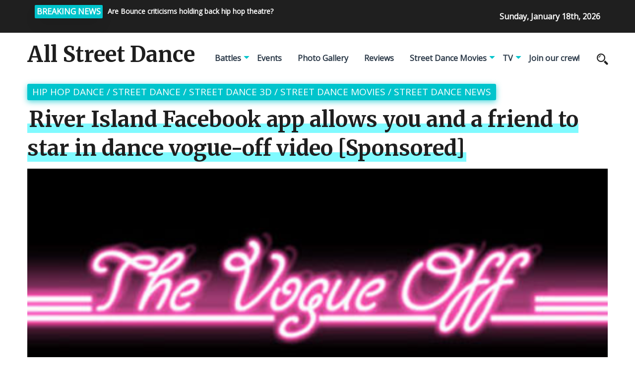

--- FILE ---
content_type: text/html; charset=UTF-8
request_url: http://allstreetdance.co.uk/2012/05/09/river-island-facebook-app-allows-you-and-a-friend-to-star-in-dance-vogue-off-video-sponsored/
body_size: 10000
content:
<!DOCTYPE html>
<html>
	<head lang="en-US">
        <meta charset="UTF-8" />

		<!-- Mobile Specific Data -->
		<meta name="viewport" content="width=device-width, initial-scale=1.0">
		<meta http-equiv="X-UA-Compatible" content="ie=edge">
        <title>River Island Facebook app allows you and a friend to star in dance vogue-off video [Sponsored] &#8211; All Street Dance</title>
<meta name='robots' content='max-image-preview:large' />
	<style>img:is([sizes="auto" i], [sizes^="auto," i]) { contain-intrinsic-size: 3000px 1500px }</style>
	<link rel='dns-prefetch' href='//fonts.googleapis.com' />
<link rel="alternate" type="application/rss+xml" title="All Street Dance &raquo; Feed" href="http://allstreetdance.co.uk/feed/" />
<link rel="alternate" type="application/rss+xml" title="All Street Dance &raquo; Comments Feed" href="http://allstreetdance.co.uk/comments/feed/" />
<link rel="alternate" type="application/rss+xml" title="All Street Dance &raquo; River Island Facebook app allows you and a friend to star in dance vogue-off video [Sponsored] Comments Feed" href="http://allstreetdance.co.uk/2012/05/09/river-island-facebook-app-allows-you-and-a-friend-to-star-in-dance-vogue-off-video-sponsored/feed/" />
<script type="text/javascript">
/* <![CDATA[ */
window._wpemojiSettings = {"baseUrl":"https:\/\/s.w.org\/images\/core\/emoji\/15.0.3\/72x72\/","ext":".png","svgUrl":"https:\/\/s.w.org\/images\/core\/emoji\/15.0.3\/svg\/","svgExt":".svg","source":{"concatemoji":"http:\/\/allstreetdance.co.uk\/wp-includes\/js\/wp-emoji-release.min.js?ver=6.7.4"}};
/*! This file is auto-generated */
!function(i,n){var o,s,e;function c(e){try{var t={supportTests:e,timestamp:(new Date).valueOf()};sessionStorage.setItem(o,JSON.stringify(t))}catch(e){}}function p(e,t,n){e.clearRect(0,0,e.canvas.width,e.canvas.height),e.fillText(t,0,0);var t=new Uint32Array(e.getImageData(0,0,e.canvas.width,e.canvas.height).data),r=(e.clearRect(0,0,e.canvas.width,e.canvas.height),e.fillText(n,0,0),new Uint32Array(e.getImageData(0,0,e.canvas.width,e.canvas.height).data));return t.every(function(e,t){return e===r[t]})}function u(e,t,n){switch(t){case"flag":return n(e,"\ud83c\udff3\ufe0f\u200d\u26a7\ufe0f","\ud83c\udff3\ufe0f\u200b\u26a7\ufe0f")?!1:!n(e,"\ud83c\uddfa\ud83c\uddf3","\ud83c\uddfa\u200b\ud83c\uddf3")&&!n(e,"\ud83c\udff4\udb40\udc67\udb40\udc62\udb40\udc65\udb40\udc6e\udb40\udc67\udb40\udc7f","\ud83c\udff4\u200b\udb40\udc67\u200b\udb40\udc62\u200b\udb40\udc65\u200b\udb40\udc6e\u200b\udb40\udc67\u200b\udb40\udc7f");case"emoji":return!n(e,"\ud83d\udc26\u200d\u2b1b","\ud83d\udc26\u200b\u2b1b")}return!1}function f(e,t,n){var r="undefined"!=typeof WorkerGlobalScope&&self instanceof WorkerGlobalScope?new OffscreenCanvas(300,150):i.createElement("canvas"),a=r.getContext("2d",{willReadFrequently:!0}),o=(a.textBaseline="top",a.font="600 32px Arial",{});return e.forEach(function(e){o[e]=t(a,e,n)}),o}function t(e){var t=i.createElement("script");t.src=e,t.defer=!0,i.head.appendChild(t)}"undefined"!=typeof Promise&&(o="wpEmojiSettingsSupports",s=["flag","emoji"],n.supports={everything:!0,everythingExceptFlag:!0},e=new Promise(function(e){i.addEventListener("DOMContentLoaded",e,{once:!0})}),new Promise(function(t){var n=function(){try{var e=JSON.parse(sessionStorage.getItem(o));if("object"==typeof e&&"number"==typeof e.timestamp&&(new Date).valueOf()<e.timestamp+604800&&"object"==typeof e.supportTests)return e.supportTests}catch(e){}return null}();if(!n){if("undefined"!=typeof Worker&&"undefined"!=typeof OffscreenCanvas&&"undefined"!=typeof URL&&URL.createObjectURL&&"undefined"!=typeof Blob)try{var e="postMessage("+f.toString()+"("+[JSON.stringify(s),u.toString(),p.toString()].join(",")+"));",r=new Blob([e],{type:"text/javascript"}),a=new Worker(URL.createObjectURL(r),{name:"wpTestEmojiSupports"});return void(a.onmessage=function(e){c(n=e.data),a.terminate(),t(n)})}catch(e){}c(n=f(s,u,p))}t(n)}).then(function(e){for(var t in e)n.supports[t]=e[t],n.supports.everything=n.supports.everything&&n.supports[t],"flag"!==t&&(n.supports.everythingExceptFlag=n.supports.everythingExceptFlag&&n.supports[t]);n.supports.everythingExceptFlag=n.supports.everythingExceptFlag&&!n.supports.flag,n.DOMReady=!1,n.readyCallback=function(){n.DOMReady=!0}}).then(function(){return e}).then(function(){var e;n.supports.everything||(n.readyCallback(),(e=n.source||{}).concatemoji?t(e.concatemoji):e.wpemoji&&e.twemoji&&(t(e.twemoji),t(e.wpemoji)))}))}((window,document),window._wpemojiSettings);
/* ]]> */
</script>
<style id='wp-emoji-styles-inline-css' type='text/css'>

	img.wp-smiley, img.emoji {
		display: inline !important;
		border: none !important;
		box-shadow: none !important;
		height: 1em !important;
		width: 1em !important;
		margin: 0 0.07em !important;
		vertical-align: -0.1em !important;
		background: none !important;
		padding: 0 !important;
	}
</style>
<link rel='stylesheet' id='wp-block-library-css' href='http://allstreetdance.co.uk/wp-includes/css/dist/block-library/style.min.css?ver=6.7.4' type='text/css' media='all' />
<style id='classic-theme-styles-inline-css' type='text/css'>
/*! This file is auto-generated */
.wp-block-button__link{color:#fff;background-color:#32373c;border-radius:9999px;box-shadow:none;text-decoration:none;padding:calc(.667em + 2px) calc(1.333em + 2px);font-size:1.125em}.wp-block-file__button{background:#32373c;color:#fff;text-decoration:none}
</style>
<style id='global-styles-inline-css' type='text/css'>
:root{--wp--preset--aspect-ratio--square: 1;--wp--preset--aspect-ratio--4-3: 4/3;--wp--preset--aspect-ratio--3-4: 3/4;--wp--preset--aspect-ratio--3-2: 3/2;--wp--preset--aspect-ratio--2-3: 2/3;--wp--preset--aspect-ratio--16-9: 16/9;--wp--preset--aspect-ratio--9-16: 9/16;--wp--preset--color--black: #000000;--wp--preset--color--cyan-bluish-gray: #abb8c3;--wp--preset--color--white: #ffffff;--wp--preset--color--pale-pink: #f78da7;--wp--preset--color--vivid-red: #cf2e2e;--wp--preset--color--luminous-vivid-orange: #ff6900;--wp--preset--color--luminous-vivid-amber: #fcb900;--wp--preset--color--light-green-cyan: #7bdcb5;--wp--preset--color--vivid-green-cyan: #00d084;--wp--preset--color--pale-cyan-blue: #8ed1fc;--wp--preset--color--vivid-cyan-blue: #0693e3;--wp--preset--color--vivid-purple: #9b51e0;--wp--preset--gradient--vivid-cyan-blue-to-vivid-purple: linear-gradient(135deg,rgba(6,147,227,1) 0%,rgb(155,81,224) 100%);--wp--preset--gradient--light-green-cyan-to-vivid-green-cyan: linear-gradient(135deg,rgb(122,220,180) 0%,rgb(0,208,130) 100%);--wp--preset--gradient--luminous-vivid-amber-to-luminous-vivid-orange: linear-gradient(135deg,rgba(252,185,0,1) 0%,rgba(255,105,0,1) 100%);--wp--preset--gradient--luminous-vivid-orange-to-vivid-red: linear-gradient(135deg,rgba(255,105,0,1) 0%,rgb(207,46,46) 100%);--wp--preset--gradient--very-light-gray-to-cyan-bluish-gray: linear-gradient(135deg,rgb(238,238,238) 0%,rgb(169,184,195) 100%);--wp--preset--gradient--cool-to-warm-spectrum: linear-gradient(135deg,rgb(74,234,220) 0%,rgb(151,120,209) 20%,rgb(207,42,186) 40%,rgb(238,44,130) 60%,rgb(251,105,98) 80%,rgb(254,248,76) 100%);--wp--preset--gradient--blush-light-purple: linear-gradient(135deg,rgb(255,206,236) 0%,rgb(152,150,240) 100%);--wp--preset--gradient--blush-bordeaux: linear-gradient(135deg,rgb(254,205,165) 0%,rgb(254,45,45) 50%,rgb(107,0,62) 100%);--wp--preset--gradient--luminous-dusk: linear-gradient(135deg,rgb(255,203,112) 0%,rgb(199,81,192) 50%,rgb(65,88,208) 100%);--wp--preset--gradient--pale-ocean: linear-gradient(135deg,rgb(255,245,203) 0%,rgb(182,227,212) 50%,rgb(51,167,181) 100%);--wp--preset--gradient--electric-grass: linear-gradient(135deg,rgb(202,248,128) 0%,rgb(113,206,126) 100%);--wp--preset--gradient--midnight: linear-gradient(135deg,rgb(2,3,129) 0%,rgb(40,116,252) 100%);--wp--preset--font-size--small: 13px;--wp--preset--font-size--medium: 20px;--wp--preset--font-size--large: 36px;--wp--preset--font-size--x-large: 42px;--wp--preset--spacing--20: 0.44rem;--wp--preset--spacing--30: 0.67rem;--wp--preset--spacing--40: 1rem;--wp--preset--spacing--50: 1.5rem;--wp--preset--spacing--60: 2.25rem;--wp--preset--spacing--70: 3.38rem;--wp--preset--spacing--80: 5.06rem;--wp--preset--shadow--natural: 6px 6px 9px rgba(0, 0, 0, 0.2);--wp--preset--shadow--deep: 12px 12px 50px rgba(0, 0, 0, 0.4);--wp--preset--shadow--sharp: 6px 6px 0px rgba(0, 0, 0, 0.2);--wp--preset--shadow--outlined: 6px 6px 0px -3px rgba(255, 255, 255, 1), 6px 6px rgba(0, 0, 0, 1);--wp--preset--shadow--crisp: 6px 6px 0px rgba(0, 0, 0, 1);}:where(.is-layout-flex){gap: 0.5em;}:where(.is-layout-grid){gap: 0.5em;}body .is-layout-flex{display: flex;}.is-layout-flex{flex-wrap: wrap;align-items: center;}.is-layout-flex > :is(*, div){margin: 0;}body .is-layout-grid{display: grid;}.is-layout-grid > :is(*, div){margin: 0;}:where(.wp-block-columns.is-layout-flex){gap: 2em;}:where(.wp-block-columns.is-layout-grid){gap: 2em;}:where(.wp-block-post-template.is-layout-flex){gap: 1.25em;}:where(.wp-block-post-template.is-layout-grid){gap: 1.25em;}.has-black-color{color: var(--wp--preset--color--black) !important;}.has-cyan-bluish-gray-color{color: var(--wp--preset--color--cyan-bluish-gray) !important;}.has-white-color{color: var(--wp--preset--color--white) !important;}.has-pale-pink-color{color: var(--wp--preset--color--pale-pink) !important;}.has-vivid-red-color{color: var(--wp--preset--color--vivid-red) !important;}.has-luminous-vivid-orange-color{color: var(--wp--preset--color--luminous-vivid-orange) !important;}.has-luminous-vivid-amber-color{color: var(--wp--preset--color--luminous-vivid-amber) !important;}.has-light-green-cyan-color{color: var(--wp--preset--color--light-green-cyan) !important;}.has-vivid-green-cyan-color{color: var(--wp--preset--color--vivid-green-cyan) !important;}.has-pale-cyan-blue-color{color: var(--wp--preset--color--pale-cyan-blue) !important;}.has-vivid-cyan-blue-color{color: var(--wp--preset--color--vivid-cyan-blue) !important;}.has-vivid-purple-color{color: var(--wp--preset--color--vivid-purple) !important;}.has-black-background-color{background-color: var(--wp--preset--color--black) !important;}.has-cyan-bluish-gray-background-color{background-color: var(--wp--preset--color--cyan-bluish-gray) !important;}.has-white-background-color{background-color: var(--wp--preset--color--white) !important;}.has-pale-pink-background-color{background-color: var(--wp--preset--color--pale-pink) !important;}.has-vivid-red-background-color{background-color: var(--wp--preset--color--vivid-red) !important;}.has-luminous-vivid-orange-background-color{background-color: var(--wp--preset--color--luminous-vivid-orange) !important;}.has-luminous-vivid-amber-background-color{background-color: var(--wp--preset--color--luminous-vivid-amber) !important;}.has-light-green-cyan-background-color{background-color: var(--wp--preset--color--light-green-cyan) !important;}.has-vivid-green-cyan-background-color{background-color: var(--wp--preset--color--vivid-green-cyan) !important;}.has-pale-cyan-blue-background-color{background-color: var(--wp--preset--color--pale-cyan-blue) !important;}.has-vivid-cyan-blue-background-color{background-color: var(--wp--preset--color--vivid-cyan-blue) !important;}.has-vivid-purple-background-color{background-color: var(--wp--preset--color--vivid-purple) !important;}.has-black-border-color{border-color: var(--wp--preset--color--black) !important;}.has-cyan-bluish-gray-border-color{border-color: var(--wp--preset--color--cyan-bluish-gray) !important;}.has-white-border-color{border-color: var(--wp--preset--color--white) !important;}.has-pale-pink-border-color{border-color: var(--wp--preset--color--pale-pink) !important;}.has-vivid-red-border-color{border-color: var(--wp--preset--color--vivid-red) !important;}.has-luminous-vivid-orange-border-color{border-color: var(--wp--preset--color--luminous-vivid-orange) !important;}.has-luminous-vivid-amber-border-color{border-color: var(--wp--preset--color--luminous-vivid-amber) !important;}.has-light-green-cyan-border-color{border-color: var(--wp--preset--color--light-green-cyan) !important;}.has-vivid-green-cyan-border-color{border-color: var(--wp--preset--color--vivid-green-cyan) !important;}.has-pale-cyan-blue-border-color{border-color: var(--wp--preset--color--pale-cyan-blue) !important;}.has-vivid-cyan-blue-border-color{border-color: var(--wp--preset--color--vivid-cyan-blue) !important;}.has-vivid-purple-border-color{border-color: var(--wp--preset--color--vivid-purple) !important;}.has-vivid-cyan-blue-to-vivid-purple-gradient-background{background: var(--wp--preset--gradient--vivid-cyan-blue-to-vivid-purple) !important;}.has-light-green-cyan-to-vivid-green-cyan-gradient-background{background: var(--wp--preset--gradient--light-green-cyan-to-vivid-green-cyan) !important;}.has-luminous-vivid-amber-to-luminous-vivid-orange-gradient-background{background: var(--wp--preset--gradient--luminous-vivid-amber-to-luminous-vivid-orange) !important;}.has-luminous-vivid-orange-to-vivid-red-gradient-background{background: var(--wp--preset--gradient--luminous-vivid-orange-to-vivid-red) !important;}.has-very-light-gray-to-cyan-bluish-gray-gradient-background{background: var(--wp--preset--gradient--very-light-gray-to-cyan-bluish-gray) !important;}.has-cool-to-warm-spectrum-gradient-background{background: var(--wp--preset--gradient--cool-to-warm-spectrum) !important;}.has-blush-light-purple-gradient-background{background: var(--wp--preset--gradient--blush-light-purple) !important;}.has-blush-bordeaux-gradient-background{background: var(--wp--preset--gradient--blush-bordeaux) !important;}.has-luminous-dusk-gradient-background{background: var(--wp--preset--gradient--luminous-dusk) !important;}.has-pale-ocean-gradient-background{background: var(--wp--preset--gradient--pale-ocean) !important;}.has-electric-grass-gradient-background{background: var(--wp--preset--gradient--electric-grass) !important;}.has-midnight-gradient-background{background: var(--wp--preset--gradient--midnight) !important;}.has-small-font-size{font-size: var(--wp--preset--font-size--small) !important;}.has-medium-font-size{font-size: var(--wp--preset--font-size--medium) !important;}.has-large-font-size{font-size: var(--wp--preset--font-size--large) !important;}.has-x-large-font-size{font-size: var(--wp--preset--font-size--x-large) !important;}
:where(.wp-block-post-template.is-layout-flex){gap: 1.25em;}:where(.wp-block-post-template.is-layout-grid){gap: 1.25em;}
:where(.wp-block-columns.is-layout-flex){gap: 2em;}:where(.wp-block-columns.is-layout-grid){gap: 2em;}
:root :where(.wp-block-pullquote){font-size: 1.5em;line-height: 1.6;}
</style>
<link rel='stylesheet' id='prem-gfonts-css' href='https://fonts.googleapis.com/css?family=Merriweather%3Awght%40300%2C400%2C700%7COpen+Sans%3Awght%40300%3B400%3B600%3B700&#038;subset=cyrillic-ext%2Ccyrillic%2Cvietnamese%2Clatin-ext%2Clatin&#038;ver=1.0.0' type='text/css' media='all' />
<link rel='stylesheet' id='prem-normalize-css' href='http://allstreetdance.co.uk/wp-content/themes/prem-blog/assets/css/normalize.css?ver=1.5' type='text/css' media='all' />
<link rel='stylesheet' id='prem-icofont-css' href='http://allstreetdance.co.uk/wp-content/themes/prem-blog/assets/css/icofont.min.css?ver=1.5' type='text/css' media='all' />
<link rel='stylesheet' id='prem-bootstrap-grid-css' href='http://allstreetdance.co.uk/wp-content/themes/prem-blog/assets/css/bootstrap-grid.css?ver=1.0.0' type='text/css' media='all' />
<link rel='stylesheet' id='prem-main-style-css' href='http://allstreetdance.co.uk/wp-content/themes/prem-blog/assets/css/main.css?ver=1.5' type='text/css' media='all' />
<link rel='stylesheet' id='prem-slick-css' href='http://allstreetdance.co.uk/wp-content/themes/prem-blog/assets/css/slick.css?ver=1.5' type='text/css' media='all' />
<link rel='stylesheet' id='prem-slick-theme-css' href='http://allstreetdance.co.uk/wp-content/themes/prem-blog/assets/css/slick-theme.css?ver=1.5' type='text/css' media='all' />
<link rel='stylesheet' id='prem-style-css-css' href='http://allstreetdance.co.uk/wp-content/themes/prem-blog/style.css?ver=1.5' type='text/css' media='all' />
<script type="text/javascript" src="http://allstreetdance.co.uk/wp-includes/js/jquery/jquery.min.js?ver=3.7.1" id="jquery-core-js"></script>
<script type="text/javascript" src="http://allstreetdance.co.uk/wp-includes/js/jquery/jquery-migrate.min.js?ver=3.4.1" id="jquery-migrate-js"></script>
<script type="text/javascript" id="afp_script-js-extra">
/* <![CDATA[ */
var afp_vars = {"afp_nonce":"7cb4899748","afp_ajax_url":"http:\/\/allstreetdance.co.uk\/wp-admin\/admin-ajax.php"};
/* ]]> */
</script>
<script type="text/javascript" src="http://allstreetdance.co.uk/wp-content/themes/prem-blog/assets/js/ajax-filter-post.js" id="afp_script-js"></script>
<link rel="https://api.w.org/" href="http://allstreetdance.co.uk/wp-json/" /><link rel="alternate" title="JSON" type="application/json" href="http://allstreetdance.co.uk/wp-json/wp/v2/posts/10525" /><link rel="EditURI" type="application/rsd+xml" title="RSD" href="http://allstreetdance.co.uk/xmlrpc.php?rsd" />
<meta name="generator" content="WordPress 6.7.4" />
<link rel="canonical" href="http://allstreetdance.co.uk/2012/05/09/river-island-facebook-app-allows-you-and-a-friend-to-star-in-dance-vogue-off-video-sponsored/" />
<link rel='shortlink' href='http://allstreetdance.co.uk/?p=10525' />
<link rel="alternate" title="oEmbed (JSON)" type="application/json+oembed" href="http://allstreetdance.co.uk/wp-json/oembed/1.0/embed?url=http%3A%2F%2Fallstreetdance.co.uk%2F2012%2F05%2F09%2Friver-island-facebook-app-allows-you-and-a-friend-to-star-in-dance-vogue-off-video-sponsored%2F" />
<link rel="alternate" title="oEmbed (XML)" type="text/xml+oembed" href="http://allstreetdance.co.uk/wp-json/oembed/1.0/embed?url=http%3A%2F%2Fallstreetdance.co.uk%2F2012%2F05%2F09%2Friver-island-facebook-app-allows-you-and-a-friend-to-star-in-dance-vogue-off-video-sponsored%2F&#038;format=xml" />
	</head>
	<body class="post-template-default single single-post postid-10525 single-format-standard wp-embed-responsive">
                <a class="skip-link" href="#content">
        Skip to content</a>
		<div class="mobile-menu-overlay"></div>
      <div class="ct-topbar">
    <div class="container">
        <div class="col-md-8">
            <div class="ct-header-left clearfix">
                <div class="ct-breaking-title">
                    <p>BREAKING NEWS</p>
                </div>
            <div class="ct-breaking-container clearfix">
                            <div class="ct-breaking-post-title">
                    <a href="http://allstreetdance.co.uk/2009/09/21/are-bounce-insane-in-the-brain-criticisms-holding-back-hip-hop-theatre/"><p>Are Bounce criticisms holding back hip hop theatre?</p></a>
                </div>
                                <div class="ct-breaking-post-title">
                    <a href="http://allstreetdance.co.uk/2009/10/11/uk-bboy-championships-2009-results-skill-methodz-crew-champions-dey-dey-popping-champion-a-train-razzle-dazzle-locking-champions/"><p>UK BBoy Championships 2009 results &#8211; Skill Methodz crew champions, Dey Dey popping champion, A-Train &#038; Razzle Dazzle locking champions</p></a>
                </div>
                                <div class="ct-breaking-post-title">
                    <a href="http://allstreetdance.co.uk/2009/10/26/boy-blue-whose-side-are-you-on-asbos-vs-pied-piper-battle-photos/"><p>Boy Blue Whose Side Are You On? Asbos vs Pied Piper battle photos</p></a>
                </div>
                                <div class="ct-breaking-post-title">
                    <a href="http://allstreetdance.co.uk/2009/11/04/flawless-streetdance-3d-movie-trailer/"><p>Flawless Streetdance 3D movie trailer</p></a>
                </div>
                                        </div>


            </div><!-- /.ct-header-left -->
        </div>

        <div class="col-md-4">
            <div class="ct-header-right">
                <span id="ct-datetime">Sunday, January 18th, 2026</span>
            </div><!-- /.ct-header-right -->
        </div>
    </div><!-- /.ct-topbar -->
</div>
	    <header class="site-header">
	        <div class="container">
	            <div class="row vertical-align">
	                <div class="col-md-12 header-left clearfix">
	                	<div class="site-branding">
            <h1 class="site-title"><a href="http://allstreetdance.co.uk/" rel="home">All Street Dance</a></h1>
    </div><!-- /.site-branding -->
		                <nav class="site-navigation">
		                	<nav class="menu-navigation-container"><ul id="menu-navigation" class="main-nav"><li id="menu-item-13621" class="menu-item menu-item-type-taxonomy menu-item-object-category menu-item-has-children menu-item-13621"><a href="http://allstreetdance.co.uk/category/street-dance-battles/">Battles</a>
<ul class="sub-menu">
	<li id="menu-item-13689" class="menu-item menu-item-type-taxonomy menu-item-object-category menu-item-has-children menu-item-13689"><a href="http://allstreetdance.co.uk/category/street-dance-battles/breakdance-battles-international/">Breakdance Battles (International)</a>
	<ul class="sub-menu">
		<li id="menu-item-13690" class="menu-item menu-item-type-taxonomy menu-item-object-category menu-item-13690"><a href="http://allstreetdance.co.uk/category/street-dance-battles/breakdance-battles-international/battle-of-the-year-boty/">Battle of the Year (BOTY)</a></li>
		<li id="menu-item-13691" class="menu-item menu-item-type-taxonomy menu-item-object-category menu-item-13691"><a href="http://allstreetdance.co.uk/category/street-dance-battles/breakdance-battles-international/floor-wars/">Floor Wars (Denmark)</a></li>
		<li id="menu-item-13692" class="menu-item menu-item-type-taxonomy menu-item-object-category menu-item-13692"><a href="http://allstreetdance.co.uk/category/street-dance-battles/breakdance-battles-international/r16-world-bboy-championships-korea/">R16 World BBoy Championships (Korea)</a></li>
		<li id="menu-item-13693" class="menu-item menu-item-type-taxonomy menu-item-object-category menu-item-13693"><a href="http://allstreetdance.co.uk/category/street-dance-battles/breakdance-battles-international/red-bull-bc-one/">Red Bull BC One (International)</a></li>
		<li id="menu-item-13694" class="menu-item menu-item-type-taxonomy menu-item-object-category menu-item-13694"><a href="http://allstreetdance.co.uk/category/street-dance-battles/breakdance-battles-international/notorious-ibe-breakdance-battles-international/">The Notorious IBE (Holland)</a></li>
		<li id="menu-item-13695" class="menu-item menu-item-type-taxonomy menu-item-object-category menu-item-13695"><a href="http://allstreetdance.co.uk/category/street-dance-battles/breakdance-battles-international/we-bgirlz/">We B*Girlz</a></li>
		<li id="menu-item-13696" class="menu-item menu-item-type-taxonomy menu-item-object-category menu-item-13696"><a href="http://allstreetdance.co.uk/category/street-dance-battles/breakdance-battles-international/world-bboy-classic-holland/">World BBoy Classic (Holland)</a></li>
	</ul>
</li>
	<li id="menu-item-13697" class="menu-item menu-item-type-taxonomy menu-item-object-category menu-item-has-children menu-item-13697"><a href="http://allstreetdance.co.uk/category/street-dance-battles/breakdance-battles-uk/">Breakdance Battles (UK)</a>
	<ul class="sub-menu">
		<li id="menu-item-13698" class="menu-item menu-item-type-taxonomy menu-item-object-category menu-item-13698"><a href="http://allstreetdance.co.uk/category/street-dance-battles/breakdance-battles-uk/castle-rocks-bboy-championships/">Castle Rocks BBoy Championships Edinburgh</a></li>
		<li id="menu-item-13699" class="menu-item menu-item-type-taxonomy menu-item-object-category menu-item-13699"><a href="http://allstreetdance.co.uk/category/street-dance-battles/breakdance-battles-uk/uk-bboy-championships/">UK BBoy Championships</a></li>
	</ul>
</li>
	<li id="menu-item-13700" class="menu-item menu-item-type-taxonomy menu-item-object-category menu-item-has-children menu-item-13700"><a href="http://allstreetdance.co.uk/category/street-dance-battles/street-dance-battles-international/">Street Dance Battles (International)</a>
	<ul class="sub-menu">
		<li id="menu-item-13701" class="menu-item menu-item-type-taxonomy menu-item-object-category menu-item-13701"><a href="http://allstreetdance.co.uk/category/street-dance-battles/street-dance-battles-international/juste-debout/">Juste Debout</a></li>
		<li id="menu-item-13702" class="menu-item menu-item-type-taxonomy menu-item-object-category menu-item-13702"><a href="http://allstreetdance.co.uk/category/street-dance-battles/street-dance-battles-international/sdk-europe/">SDK Europe</a></li>
	</ul>
</li>
	<li id="menu-item-13703" class="menu-item menu-item-type-taxonomy menu-item-object-category menu-item-has-children menu-item-13703"><a href="http://allstreetdance.co.uk/category/street-dance-battles/street-dance-battles-uk/">Street Dance Battles (UK)</a>
	<ul class="sub-menu">
		<li id="menu-item-13704" class="menu-item menu-item-type-taxonomy menu-item-object-category menu-item-13704"><a href="http://allstreetdance.co.uk/category/street-dance-battles/street-dance-battles-uk/funkin-stylez-uk/">Funkin Stylez UK</a></li>
		<li id="menu-item-13705" class="menu-item menu-item-type-taxonomy menu-item-object-category menu-item-13705"><a href="http://allstreetdance.co.uk/category/street-dance-battles/street-dance-battles-uk/sdk-uk/">SDK UK</a></li>
		<li id="menu-item-13706" class="menu-item menu-item-type-taxonomy menu-item-object-category menu-item-13706"><a href="http://allstreetdance.co.uk/category/street-dance-battles/street-dance-battles-uk/the-jump-off-street-dance-battles/">The Jump Off Street Dance Battles</a></li>
	</ul>
</li>
</ul>
</li>
<li id="menu-item-13623" class="menu-item menu-item-type-taxonomy menu-item-object-category menu-item-13623"><a href="http://allstreetdance.co.uk/category/street-dance-events/">Events</a></li>
<li id="menu-item-13628" class="menu-item menu-item-type-taxonomy menu-item-object-category menu-item-13628"><a href="http://allstreetdance.co.uk/category/street-dance-photo-gallery/">Photo Gallery</a></li>
<li id="menu-item-13630" class="menu-item menu-item-type-taxonomy menu-item-object-category menu-item-13630"><a href="http://allstreetdance.co.uk/category/reviews/">Reviews</a></li>
<li id="menu-item-13631" class="menu-item menu-item-type-taxonomy menu-item-object-category menu-item-has-children menu-item-13631"><a href="http://allstreetdance.co.uk/category/street-dance-movies/">Street Dance Movies</a>
<ul class="sub-menu">
	<li id="menu-item-13707" class="menu-item menu-item-type-taxonomy menu-item-object-category menu-item-13707"><a href="http://allstreetdance.co.uk/category/street-dance-movies/step-up-3d/">Step Up 3D movie</a></li>
	<li id="menu-item-13708" class="menu-item menu-item-type-taxonomy menu-item-object-category menu-item-13708"><a href="http://allstreetdance.co.uk/category/street-dance-movies/step-up-4-ever/">Step Up 4 Ever</a></li>
	<li id="menu-item-13710" class="menu-item menu-item-type-taxonomy menu-item-object-category menu-item-13710"><a href="http://allstreetdance.co.uk/category/street-dance-movies/street-dance-3d/">Street Dance 3D</a></li>
	<li id="menu-item-13709" class="menu-item menu-item-type-taxonomy menu-item-object-category menu-item-13709"><a href="http://allstreetdance.co.uk/category/street-dance-movies/street-dance-2-3d/">Street Dance 2 3D</a></li>
	<li id="menu-item-13711" class="menu-item menu-item-type-taxonomy menu-item-object-category menu-item-13711"><a href="http://allstreetdance.co.uk/category/street-dance-movies/the-lxd-legion-of-extraordinary-dancers/">The LXD &#8211; Legion of Extraordinary Dancers</a></li>
</ul>
</li>
<li id="menu-item-13633" class="menu-item menu-item-type-taxonomy menu-item-object-category menu-item-has-children menu-item-13633"><a href="http://allstreetdance.co.uk/category/street-dance-tv/">TV</a>
<ul class="sub-menu">
	<li id="menu-item-13712" class="menu-item menu-item-type-taxonomy menu-item-object-category menu-item-13712"><a href="http://allstreetdance.co.uk/category/street-dance-tv/aleshas-street-dance-stars/">Alesha&#8217;s Street Dance Stars</a></li>
	<li id="menu-item-13713" class="menu-item menu-item-type-taxonomy menu-item-object-category menu-item-13713"><a href="http://allstreetdance.co.uk/category/street-dance-tv/ashley-banjos-secret-street-crew/">Ashley Banjo&#8217;s Secret Street Crew</a></li>
	<li id="menu-item-13714" class="menu-item menu-item-type-taxonomy menu-item-object-category menu-item-13714"><a href="http://allstreetdance.co.uk/category/street-dance-tv/britains-got-talent/">Britain&#8217;s Got Talent</a></li>
	<li id="menu-item-13715" class="menu-item menu-item-type-taxonomy menu-item-object-category menu-item-13715"><a href="http://allstreetdance.co.uk/category/street-dance-tv/got-to-dance/">Got To Dance</a></li>
	<li id="menu-item-13716" class="menu-item menu-item-type-taxonomy menu-item-object-category menu-item-13716"><a href="http://allstreetdance.co.uk/category/street-dance-tv/so-you-think-you-can-dance-uk/">So You Think You Can Dance UK</a></li>
</ul>
</li>
<li id="menu-item-14537" class="menu-item menu-item-type-custom menu-item-object-custom menu-item-14537"><a href="http://allstreetdance.co.uk/join-dance-crew/">Join our crew!</a></li>
</ul></nav>	                	</nav>
	                	<div class="prr-iconset desktop clearfix">
							<div class="prr-social">
										               </div><!-- .prr-social -->
							<div class="prr-useful">
								<a href="#" class="js-search-icon"><span class="search-icon"><span class="icon icofont-search-2"></span></span></a>
							</div><!-- .prr-useful -->

                            <div class="search-dropdown search-default">
                                <div class="header-search-form clearfix">
                                    <form role="search" method="get" class="search-form" action="http://allstreetdance.co.uk/">
				<label>
					<span class="screen-reader-text">Search for:</span>
					<input type="search" class="search-field" placeholder="Search &hellip;" value="" name="s" />
				</label>
				<input type="submit" class="search-submit" value="Search" />
			</form>                                    <a href="#" class="prr-icon-close"><span class="icofont-close"></span></a>
                                </div><!-- /.search-form -->
                            </div><!-- /.search-dropdown -->
	                	</div><!-- .prr-iconset -->

                        <a href="#" class="menubar-right"><span class="icon icofont-navigation-menu"></span></a>
	                </div><!-- .col-md-12 -->

	            </div><!-- .row -->
	        </div><!-- .container -->

	        <div class="container mobile-menu-container">
			    <div class="row">
				    <div class="mobile-navigation">
		        		<nav class="nav-parent">
				            <ul id="menu-navigation-1" class="mobile-nav"><li class="menu-item menu-item-type-taxonomy menu-item-object-category menu-item-has-children menu-item-13621"><a href="http://allstreetdance.co.uk/category/street-dance-battles/">Battles</a>
<ul class="sub-menu">
	<li class="menu-item menu-item-type-taxonomy menu-item-object-category menu-item-has-children menu-item-13689"><a href="http://allstreetdance.co.uk/category/street-dance-battles/breakdance-battles-international/">Breakdance Battles (International)</a>
	<ul class="sub-menu">
		<li class="menu-item menu-item-type-taxonomy menu-item-object-category menu-item-13690"><a href="http://allstreetdance.co.uk/category/street-dance-battles/breakdance-battles-international/battle-of-the-year-boty/">Battle of the Year (BOTY)</a></li>
		<li class="menu-item menu-item-type-taxonomy menu-item-object-category menu-item-13691"><a href="http://allstreetdance.co.uk/category/street-dance-battles/breakdance-battles-international/floor-wars/">Floor Wars (Denmark)</a></li>
		<li class="menu-item menu-item-type-taxonomy menu-item-object-category menu-item-13692"><a href="http://allstreetdance.co.uk/category/street-dance-battles/breakdance-battles-international/r16-world-bboy-championships-korea/">R16 World BBoy Championships (Korea)</a></li>
		<li class="menu-item menu-item-type-taxonomy menu-item-object-category menu-item-13693"><a href="http://allstreetdance.co.uk/category/street-dance-battles/breakdance-battles-international/red-bull-bc-one/">Red Bull BC One (International)</a></li>
		<li class="menu-item menu-item-type-taxonomy menu-item-object-category menu-item-13694"><a href="http://allstreetdance.co.uk/category/street-dance-battles/breakdance-battles-international/notorious-ibe-breakdance-battles-international/">The Notorious IBE (Holland)</a></li>
		<li class="menu-item menu-item-type-taxonomy menu-item-object-category menu-item-13695"><a href="http://allstreetdance.co.uk/category/street-dance-battles/breakdance-battles-international/we-bgirlz/">We B*Girlz</a></li>
		<li class="menu-item menu-item-type-taxonomy menu-item-object-category menu-item-13696"><a href="http://allstreetdance.co.uk/category/street-dance-battles/breakdance-battles-international/world-bboy-classic-holland/">World BBoy Classic (Holland)</a></li>
	</ul>
</li>
	<li class="menu-item menu-item-type-taxonomy menu-item-object-category menu-item-has-children menu-item-13697"><a href="http://allstreetdance.co.uk/category/street-dance-battles/breakdance-battles-uk/">Breakdance Battles (UK)</a>
	<ul class="sub-menu">
		<li class="menu-item menu-item-type-taxonomy menu-item-object-category menu-item-13698"><a href="http://allstreetdance.co.uk/category/street-dance-battles/breakdance-battles-uk/castle-rocks-bboy-championships/">Castle Rocks BBoy Championships Edinburgh</a></li>
		<li class="menu-item menu-item-type-taxonomy menu-item-object-category menu-item-13699"><a href="http://allstreetdance.co.uk/category/street-dance-battles/breakdance-battles-uk/uk-bboy-championships/">UK BBoy Championships</a></li>
	</ul>
</li>
	<li class="menu-item menu-item-type-taxonomy menu-item-object-category menu-item-has-children menu-item-13700"><a href="http://allstreetdance.co.uk/category/street-dance-battles/street-dance-battles-international/">Street Dance Battles (International)</a>
	<ul class="sub-menu">
		<li class="menu-item menu-item-type-taxonomy menu-item-object-category menu-item-13701"><a href="http://allstreetdance.co.uk/category/street-dance-battles/street-dance-battles-international/juste-debout/">Juste Debout</a></li>
		<li class="menu-item menu-item-type-taxonomy menu-item-object-category menu-item-13702"><a href="http://allstreetdance.co.uk/category/street-dance-battles/street-dance-battles-international/sdk-europe/">SDK Europe</a></li>
	</ul>
</li>
	<li class="menu-item menu-item-type-taxonomy menu-item-object-category menu-item-has-children menu-item-13703"><a href="http://allstreetdance.co.uk/category/street-dance-battles/street-dance-battles-uk/">Street Dance Battles (UK)</a>
	<ul class="sub-menu">
		<li class="menu-item menu-item-type-taxonomy menu-item-object-category menu-item-13704"><a href="http://allstreetdance.co.uk/category/street-dance-battles/street-dance-battles-uk/funkin-stylez-uk/">Funkin Stylez UK</a></li>
		<li class="menu-item menu-item-type-taxonomy menu-item-object-category menu-item-13705"><a href="http://allstreetdance.co.uk/category/street-dance-battles/street-dance-battles-uk/sdk-uk/">SDK UK</a></li>
		<li class="menu-item menu-item-type-taxonomy menu-item-object-category menu-item-13706"><a href="http://allstreetdance.co.uk/category/street-dance-battles/street-dance-battles-uk/the-jump-off-street-dance-battles/">The Jump Off Street Dance Battles</a></li>
	</ul>
</li>
</ul>
</li>
<li class="menu-item menu-item-type-taxonomy menu-item-object-category menu-item-13623"><a href="http://allstreetdance.co.uk/category/street-dance-events/">Events</a></li>
<li class="menu-item menu-item-type-taxonomy menu-item-object-category menu-item-13628"><a href="http://allstreetdance.co.uk/category/street-dance-photo-gallery/">Photo Gallery</a></li>
<li class="menu-item menu-item-type-taxonomy menu-item-object-category menu-item-13630"><a href="http://allstreetdance.co.uk/category/reviews/">Reviews</a></li>
<li class="menu-item menu-item-type-taxonomy menu-item-object-category menu-item-has-children menu-item-13631"><a href="http://allstreetdance.co.uk/category/street-dance-movies/">Street Dance Movies</a>
<ul class="sub-menu">
	<li class="menu-item menu-item-type-taxonomy menu-item-object-category menu-item-13707"><a href="http://allstreetdance.co.uk/category/street-dance-movies/step-up-3d/">Step Up 3D movie</a></li>
	<li class="menu-item menu-item-type-taxonomy menu-item-object-category menu-item-13708"><a href="http://allstreetdance.co.uk/category/street-dance-movies/step-up-4-ever/">Step Up 4 Ever</a></li>
	<li class="menu-item menu-item-type-taxonomy menu-item-object-category menu-item-13710"><a href="http://allstreetdance.co.uk/category/street-dance-movies/street-dance-3d/">Street Dance 3D</a></li>
	<li class="menu-item menu-item-type-taxonomy menu-item-object-category menu-item-13709"><a href="http://allstreetdance.co.uk/category/street-dance-movies/street-dance-2-3d/">Street Dance 2 3D</a></li>
	<li class="menu-item menu-item-type-taxonomy menu-item-object-category menu-item-13711"><a href="http://allstreetdance.co.uk/category/street-dance-movies/the-lxd-legion-of-extraordinary-dancers/">The LXD &#8211; Legion of Extraordinary Dancers</a></li>
</ul>
</li>
<li class="menu-item menu-item-type-taxonomy menu-item-object-category menu-item-has-children menu-item-13633"><a href="http://allstreetdance.co.uk/category/street-dance-tv/">TV</a>
<ul class="sub-menu">
	<li class="menu-item menu-item-type-taxonomy menu-item-object-category menu-item-13712"><a href="http://allstreetdance.co.uk/category/street-dance-tv/aleshas-street-dance-stars/">Alesha&#8217;s Street Dance Stars</a></li>
	<li class="menu-item menu-item-type-taxonomy menu-item-object-category menu-item-13713"><a href="http://allstreetdance.co.uk/category/street-dance-tv/ashley-banjos-secret-street-crew/">Ashley Banjo&#8217;s Secret Street Crew</a></li>
	<li class="menu-item menu-item-type-taxonomy menu-item-object-category menu-item-13714"><a href="http://allstreetdance.co.uk/category/street-dance-tv/britains-got-talent/">Britain&#8217;s Got Talent</a></li>
	<li class="menu-item menu-item-type-taxonomy menu-item-object-category menu-item-13715"><a href="http://allstreetdance.co.uk/category/street-dance-tv/got-to-dance/">Got To Dance</a></li>
	<li class="menu-item menu-item-type-taxonomy menu-item-object-category menu-item-13716"><a href="http://allstreetdance.co.uk/category/street-dance-tv/so-you-think-you-can-dance-uk/">So You Think You Can Dance UK</a></li>
</ul>
</li>
<li class="menu-item menu-item-type-custom menu-item-object-custom menu-item-14537"><a href="http://allstreetdance.co.uk/join-dance-crew/">Join our crew!</a></li>
</ul>                            <div class="prr-social">
                                                            </div><!-- .prr-social -->
                            <a href="#" class="menubar-close"><span class="icon icofont-close"></span></a>
		        		</nav>
					</div> <!-- .mobile-navigation -->
			    </div><!-- .row -->
	    	</div><!-- .container -->
	    </header>

<div class="container prr-content-js">
    <div class="row">
        <div class="col-md-12">
            <div class="entry-meta" id="content">
                <span class="prr-cat-tag"><a href="http://allstreetdance.co.uk/category/hip-hop-dance/" rel="category tag">Hip Hop Dance</a> / <a href="http://allstreetdance.co.uk/category/street-dance/" rel="category tag">Street Dance</a> / <a href="http://allstreetdance.co.uk/category/street-dance-movies/street-dance-3d/" rel="category tag">Street Dance 3D</a> / <a href="http://allstreetdance.co.uk/category/street-dance-movies/" rel="category tag">Street Dance Movies</a> / <a href="http://allstreetdance.co.uk/category/street-dance/street-dance-news/" rel="category tag">Street Dance News</a></span><h1 class="entry-title"><span class="prr-title">River Island Facebook app allows you and a friend to star in dance vogue-off video [Sponsored]</span></h1>            </div>
        </div>
    </div>
</div>

    <div class="prr-single-image-container container">
    
        <div class="prr-single-image-container">

                <div class="featured-single-image adjusted-image">
                    <img width="440" height="220" src="http://allstreetdance.co.uk/wp-content/uploads/2012/05/river-island-vogue-off.jpg" class="attachment-post-thumbnail size-post-thumbnail wp-post-image" alt="river-island-vogue-off" decoding="async" fetchpriority="high" srcset="http://allstreetdance.co.uk/wp-content/uploads/2012/05/river-island-vogue-off.jpg 440w, http://allstreetdance.co.uk/wp-content/uploads/2012/05/river-island-vogue-off-220x110.jpg 220w" sizes="(max-width: 440px) 100vw, 440px" />                </div><!-- /.image-container -->
        </div>
</div>
<div class="container">
    <div class="row">
        <div class="col-md-9">
            
<div id="post-10525" class="post-10525 post type-post status-publish format-standard has-post-thumbnail hentry category-street-dance-agency-news category-hip-hop-dance category-street-dance category-street-dance-news tag-river-island">
    <div class="entry-meta">
        <div class="prr-post-meta">
            <span class="icon icofont-user-alt-3"></span>
            <a href="http://allstreetdance.co.uk/author/admin/"><span class="author-name">admin</span><!-- /.author-name --></a>
            <span class="icon icofont-comment"></span>
            <span class="prr-times-read">0 Comments</span>
            <span class="icon icofont-clock-time"></span>
            <span class="prr-times-read">1 Minute read</span>
        </div><!-- .prr-post-meta -->
    </div>

    <div class="post-content clearfix">
        <p><a href="http://allstreetdance.co.uk/wp-content/uploads/2012/05/river-island-vogue-off.jpg"><img decoding="async" src="http://allstreetdance.co.uk/wp-content/uploads/2012/05/river-island-vogue-off-220x110.jpg" alt="river-island-vogue-off" title="" width="220" height="110" class="alignleft size-medium wp-image-10535" srcset="http://allstreetdance.co.uk/wp-content/uploads/2012/05/river-island-vogue-off-220x110.jpg 220w, http://allstreetdance.co.uk/wp-content/uploads/2012/05/river-island-vogue-off.jpg 440w" sizes="(max-width: 220px) 100vw, 220px" /></a></p>
<p style="text-align: left;">River Island has launched a new Facebook app that allows you and your friends to star in a dance vogue-off using photos from your timeline.</p>
<p>The Vogue Off app superimposes your face onto River Island&#8217;s models on a catwalk allowing them to take each other on in a dance off.</p>
<p><center><script type="text/javascript" src="http://video.unrulymedia.com/wildfire_72705662.js"></script></center></p>
<p>By connecting their Facebook account to the River Island app the user can upload a photo from their albums and choose their desired dance style such as the robot, the Macarena, or single ladies, then share the results with their friends on their timeline while the models&#8217; bodies dance in the latest range of River Island clothing. The vogue off app can be accessed on the River Island Facebook page, <a href="http://unr.ly/Km1OLX" target="_blank">here</a> (link opens in a new window) and requires permission from the user to access their account.</p>
<p><strong>See also:</strong> River Island style games<br />
<center><script type="text/javascript" src="http://video.unrulymedia.com/wildfire_74156706.js"></script></center></p>
    </div><!-- /.post-content -->
</div>

<div class="display-meta clearfix">
    <div class="display-tag">
        <span class="meta-sep"></span><a href="http://allstreetdance.co.uk/tag/river-island/">#River Island</a>     </div><!-- /.display-tag -->
</div><!-- /.display-meta -->

<div class="pagination-single">
    <div class="pagination-nav clearfix">
                        <div class="previous-post-wrap">
            <div class="previous-post"><a href="http://allstreetdance.co.uk/2012/05/10/kia-dubstep-contest-challenges-you-to-dance-your-way-to-euro-2012-sponsored/">Previous Post</a></div><!-- /.previous-post -->
            <a href="http://allstreetdance.co.uk/2012/05/10/kia-dubstep-contest-challenges-you-to-dance-your-way-to-euro-2012-sponsored/" class="prev">Kia Dubstep Contest challenges you to dance your way to EURO 2012 [Sponsored]</a>
        </div><!-- /.previous-post-wrap -->
        
                        <div class="next-post-wrap">
            <div class="next-post"><a href="http://allstreetdance.co.uk/2012/05/01/watch-breakin-convention-online-live-stream-of-dance-festival-with-the-space-announced-monday-7-may/">Next Post</a></div><!-- /.next-post -->
            <a href="http://allstreetdance.co.uk/2012/05/01/watch-breakin-convention-online-live-stream-of-dance-festival-with-the-space-announced-monday-7-may/" class="next">Watch Breakin&#8217; Convention online &#8211; live stream of dance festival with The Space announced Monday 7 May</a>
        </div><!-- /.next-post-wrap -->
            </div><!-- /.pagination-nav -->
</div><!-- /.pagination-single-->

<div class="entry-footer prr-author-about">
    <div class="author-info vertical-align">
        <div class="author-image">
            <img alt='' src='https://secure.gravatar.com/avatar/f0607c50280cc440705c333bf408c39c?s=96&#038;d=mm&#038;r=g' srcset='https://secure.gravatar.com/avatar/f0607c50280cc440705c333bf408c39c?s=192&#038;d=mm&#038;r=g 2x' class='avatar avatar-96 photo' height='96' width='96' decoding='async'/>        </div><!-- /.author-image -->
        <div class="author-details">
            <p class="entry-author-label">About the author</p>
            <a href="http://allstreetdance.co.uk/author/admin/"><span class="author-name">admin</span><!-- /.author-name --></a>
                        <div class="author-link">
                            </div><!-- /.author-link -->
        </div><!-- /.author-details -->
    </div><!-- /.author-info -->
</div><!-- /.entry-footer -->
<div class="container">
    <div class="row">
        <div class="col-md-8 offset-md-2">

<div id="comments" class="block">
    <div class="sub-block">
        	<div id="respond" class="comment-respond">
		<h3 id="reply-title" class="comment-reply-title">Leave a Reply</h3><form action="http://allstreetdance.co.uk/wp-comments-post.php" method="post" id="commentform" class="comment-form" novalidate><p class="comment-notes"><span id="email-notes">Your email address will not be published.</span> <span class="required-field-message">Required fields are marked <span class="required">*</span></span></p><p class="comment-form-comment"><label for="comment">Comment <span class="required">*</span></label> <textarea id="comment" name="comment" cols="45" rows="8" maxlength="65525" required></textarea></p><p class="comment-form-author"><label for="author">Name <span class="required">*</span></label> <input id="author" name="author" type="text" value="" size="30" maxlength="245" autocomplete="name" required /></p>
<p class="comment-form-email"><label for="email">Email <span class="required">*</span></label> <input id="email" name="email" type="email" value="" size="30" maxlength="100" aria-describedby="email-notes" autocomplete="email" required /></p>
<p class="comment-form-url"><label for="url">Website</label> <input id="url" name="url" type="url" value="" size="30" maxlength="200" autocomplete="url" /></p>
<p class="comment-form-cookies-consent"><input id="wp-comment-cookies-consent" name="wp-comment-cookies-consent" type="checkbox" value="yes" /> <label for="wp-comment-cookies-consent">Save my name, email, and website in this browser for the next time I comment.</label></p>
<p class="form-submit"><input name="submit" type="submit" id="submit" class="submit" value="Post Comment" /> <input type='hidden' name='comment_post_ID' value='10525' id='comment_post_ID' />
<input type='hidden' name='comment_parent' id='comment_parent' value='0' />
</p><p style="display: none;"><input type="hidden" id="akismet_comment_nonce" name="akismet_comment_nonce" value="6b4f0009b9" /></p><p style="display: none !important;" class="akismet-fields-container" data-prefix="ak_"><label>&#916;<textarea name="ak_hp_textarea" cols="45" rows="8" maxlength="100"></textarea></label><input type="hidden" id="ak_js_1" name="ak_js" value="74"/><script>document.getElementById( "ak_js_1" ).setAttribute( "value", ( new Date() ).getTime() );</script></p></form>	</div><!-- #respond -->
	    </div><!-- /.sub-block -->
</div><!-- #comments -->

        </div><!-- /.col-md-8 offset-md-2 -->
    </div><!-- /.row -->
</div><!-- /.container -->        </div>
        <div class="col-md-3">
                    </div>
    </div>
</div><!-- .container -->

			<div class="container">
				<div class="footer-site-info">
					Copyright AllStreetDance. All Rights Reserved. <a href="https://digitaldave.media" target="_blank">
A Digital Dave website</a>					<span class="footer-info-right">
					 | Designed by <a href="https://www.crafthemes.com/"> Crafthemes.com</a>
					</span>
				</div><!-- /.footer-site-info -->
			</div>
		</div>
    <script type="text/javascript" src="http://allstreetdance.co.uk/wp-content/themes/prem-blog/assets/js/slick.min.js?ver=1.5" id="prem-jquery-slick-js"></script>
<script type="text/javascript" src="http://allstreetdance.co.uk/wp-content/themes/prem-blog/assets/js/jquery-custom.js?ver=1.5" id="prem-jquery-custom-js"></script>
<script defer type="text/javascript" src="http://allstreetdance.co.uk/wp-content/plugins/akismet/_inc/akismet-frontend.js?ver=1733758868" id="akismet-frontend-js"></script>
  </body>
</html>
